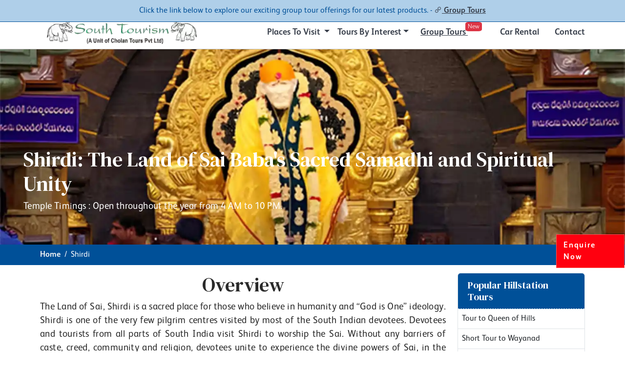

--- FILE ---
content_type: text/html; charset=utf-8
request_url: https://www.southtourism.in/shirdi.php
body_size: 17626
content:
        <!DOCTYPE html>
        <html lang="en">
        <meta http-equiv="Content-Type" content="text/html; charset=utf-8">
        <head>
        <meta name="robots" content="index, follow">
        <meta name="viewport" content="width=device-width, initial-scale=1">
        <link rel="sitemap" href="https://www.southtourism.in/sitemap.xml" type="application/xml" />
        <meta name="author" content="South Tourism">
        <!-- Favicon -->
        <link rel="apple-touch-icon" sizes="180x180" href="https://www.southtourism.in/fevicon/apple-touch-icon.png">
        <link rel="icon" type="image/png" sizes="32x32" href="https://www.southtourism.in/fevicon/favicon-32x32.png">
        <link rel="icon" type="image/png" sizes="192x192" href="https://www.southtourism.in/fevicon/android-chrome-192x192.png">
        <link rel="icon" type="image/png" sizes="16x16" href="https://www.southtourism.in//fevicon/favicon-16x16.png">
        <!-- Google Font -->
        <link rel="mask-icon" href="/fevicon/safari-pinned-tab.svg" color="#5bbad5">
        <meta name="theme-color" content="#005688"/>
        <meta name="geo.region" content="IN-TN" />
        <meta name="geo.placename" content="trichy" />
        <meta name="geo.position" content="10.787896;78.612407" />
        <meta name="ICBM" content="10.787896, 78.612407" />
        <meta name="msapplication-TileColor" content="#ffc40d">
        <meta name="msapplication-TileImage" content="/fevicon/mstile-144x144.png">
        <meta name="google-site-verification" content="tGTVZWQmPmZMy7_wptjoFY9V5B_mVLbmfSgJ-M8erqM" />
       <title>Shirdi: Sai Baba’s Sacred Samadhi & Spiritual Unity</title>
<meta name="title" content="Shirdi: Sai Baba’s Sacred Samadhi & Spiritual Unity ">
<meta name="description"
    content="Explore Shirdi, the sacred land of Sai Baba. Experience divine spirituality at the Sai Baba Temple, with tour packages from South India. Book your pilgrimage today!">
<meta name="keywords"
    content=" Shirdi Sai Baba Temple, Shirdi spiritual tours, Sai Baba pilgrimage, Shirdi temple darshan ">
<meta name="twitter:title" content="Shirdi: Sai Baba’s Sacred Samadhi & Spiritual Unity ">
<meta name="twitter:description"
    content="Explore Shirdi, the sacred land of Sai Baba. Experience divine spirituality at the Sai Baba Temple, with tour packages from South India. Book your pilgrimage today!">
<meta name="twitter:image" content="https://www.southtourism.in/assets/resource/images/shirdi/baba-india-temple.jpg">
<meta name="twitter:image:alt" content="baba-india-temple">
<meta property="og:type" content="website">
<meta property="og:title" content="Shirdi: Sai Baba’s Sacred Samadhi & Spiritual Unity ">
<meta property="og:description"
    content="Explore Shirdi, the sacred land of Sai Baba. Experience divine spirituality at the Sai Baba Temple, with tour packages from South India. Book your pilgrimage today!">
<meta property="og:url" content="https://www.southtourism.in/shirdi.php">
<meta property="og:image" content="https://www.southtourism.in/assets/resource/images/shirdi/baba-india-temple.jpg">
<meta property="fb:app_id" content="114879275959332">
<link rel="canonical" href="https://www.southtourism.in/shirdi.php" />
       <link media="screen" rel="stylesheet" href="https://www.southtourism.in/assets/css/main.css">
       <link media="screen" rel="stylesheet" href="https://www.southtourism.in/assets/css/nav.css">
       <link media="screen" rel="stylesheet" href="https://www.southtourism.in/assets/css/slick.css">
       <link media="screen" rel="stylesheet" href="https://www.southtourism.in/assets/css/line-awesome.min.css">
       <link media="screen" rel="stylesheet" href="https://www.southtourism.in/assets/css/templetour.css">
       <link media="screen" rel="stylesheet" href="https://www.southtourism.in/assets/css/itinerary.css">
       <link href="https://cdn.jsdelivr.net/npm/bootstrap@5.3.3/dist/css/bootstrap.min.css" rel="stylesheet" integrity="sha384-QWTKZyjpPEjISv5WaRU9OFeRpok6YctnYmDr5pNlyT2bRjXh0JMhjY6hW+ALEwIH" crossorigin="anonymous">
       <link rel="stylesheet" href="https://cdnjs.cloudflare.com/ajax/libs/bootstrap-datepicker/1.10.0/css/bootstrap-datepicker.min.css" integrity="sha512-34s5cpvaNG3BknEWSuOncX28vz97bRI59UnVtEEpFX536A7BtZSJHsDyFoCl8S7Dt2TPzcrCEoHBGeM4SUBDBw==" crossorigin="anonymous" referrerpolicy="no-referrer" />
        <style>.goog-te-banner-frame.skiptranslate {display: none !important;} body {top: 0px !important; }.goog-tooltip {display: none !important;}.goog-tooltip:hover {display: none !important;}.goog-text-highlight {background-color: transparent !important;border: none !important; box-shadow: none !important;}</style>
       <!-- Google Tag Manager -->
                <script>(function(w,d,s,l,i){w[l]=w[l]||[];w[l].push({'gtm.start':
                new Date().getTime(),event:'gtm.js'});var f=d.getElementsByTagName(s)[0],
                j=d.createElement(s),dl=l!='dataLayer'?'&l='+l:'';j.async=true;j.src=
                'https://www.googletagmanager.com/gtm.js?id='+i+dl;f.parentNode.insertBefore(j,f);
                })(window,document,'script','dataLayer','GTM-WR3SNX2J');</script>
                <!-- End Google Tag Manager -->
                <!-- Meta Pixel Code -->
                <script>
                !function(f,b,e,v,n,t,s)
                {if(f.fbq)return;n=f.fbq=function(){n.callMethod?
                n.callMethod.apply(n,arguments):n.queue.push(arguments)};
                if(!f._fbq)f._fbq=n;n.push=n;n.loaded=!0;n.version='2.0';
                n.queue=[];t=b.createElement(e);t.async=!0;
                t.src=v;s=b.getElementsByTagName(e)[0];
                s.parentNode.insertBefore(t,s)}(window, document,'script',
                'https://connect.facebook.net/en_US/fbevents.js');
                fbq('init', '6067738536656589');
                fbq('track', 'PageView');
                </script>
                <noscript><img height="1" width="1" style="display:none"
                src="https://www.facebook.com/tr?id=6067738536656589&ev=PageView&noscript=1"
                /></noscript>
                <!-- End Meta Pixel Code -->
       
        </head>
<body>
        <header class="header">
            <div class="container header-hide-content">
        <div class="d-flex align-items-center">
          <div class="ms-auto">
            <!-- Links -->
            <div class="nav nav-sm nav-y-0  d-sm-flex ml-sm-auto">
              <a class="nav-link p-1 text--base" href="https://www.southtourism.in/contact-us.php">Contacts</a>
              <a class="nav-link p-1 text--base" href="https://www.southtourism.in/about-us.php">About</a>
            </div>
            <!-- End Links -->
          </div>

          <!-- Language -->
          <!--div class="hs-unfold">
            <a class="js-hs-unfold-invoker dropdown-nav-link dropdown-toggle d-flex align-items-center" href="javascript:;" data-hs-unfold-options="{
                  &quot;target&quot;: &quot;#languageDropdown&quot;,
                  &quot;type&quot;: &quot;css-animation&quot;,
                  &quot;event&quot;: &quot;hover&quot;,
                  &quot;hideOnScroll&quot;: &quot;true&quot;
                 }" data-hs-unfold-target="#languageDropdown" data-hs-unfold-invoker=""><span class="text-body">Language</span>
            </a>

            <div id="languageDropdown" class="hs-unfold-content dropdown-menu hs-unfold-content-initialized hs-unfold-css-animation animated hs-unfold-hidden" data-hs-target-height="295.156" data-hs-unfold-content="" data-hs-unfold-content-animation-in="slideInUp" data-hs-unfold-content-animation-out="fadeOut" style="animation-duration: 300ms;">
              <a class="dropdown-item active eng" href="#" onclick="doGTranslate('en|en');return false;">English</a>
                    <a class="dropdown-item french" href="#" onclick="doGTranslate('en|fr');return false;">France</a>
                    <a class="dropdown-item germany" href="#" onclick="doGTranslate('en|de');return false;">Germany</a>
                    <a class="dropdown-item italy" href="#" onclick="doGTranslate('en|it');return false;">itally</a>
                    <a class="dropdown-item spain" href="#" onclick="doGTranslate('en|es');return false;">Spanish</a>
                    <a class="dropdown-item dutch " href="#" onclick="doGTranslate('en|nl');return false;">Dutch</a>
                    <a class="dropdown-item port" href="#" onclick="doGTranslate('en|pt');return false;">Portuguese</a>
            </div>
          </div-->

          
          <!-- End Language -->
        </div>
      </div>
    <div class="header__bottom">
        <div class="container">
            <nav class="navbar navbar-expand-xl p-0 align-items-center">
                <!-- Logo START -->
            <a class="site-logo site-title" href="https://www.southtourism.in/index.php">
            <img class="" style="width: 100%;height: auto;" src="https://www.southtourism.in/assets/images/logo/logo-st.webp" alt="South Tourism Logo">      
            </a>
            <!-- Logo END -->

                <!-- <a class="site-logo site-title" href="#"><img src="assets/images/logo_icon/logo.png" alt="logo"></a> -->
                <!-- Responsive navbar toggler -->
            <button class="navbar-toggler ms-auto fs--12px" type="button" data-bs-toggle="collapse" data-bs-target="#navbarCollapse" aria-controls="navbarCollapse" aria-expanded="false" aria-label="Toggle navigation">
            <span class="text-body h6 d-none d-sm-inline-block">Menu</span>
            <span class="navbar-toggler-icon"></span>
            </button>

                <div class="collapse navbar-collapse" id="navbarCollapse">
                    <ul class="navbar-nav main-menu ms-auto">
                        <li class="nav-item dropdown dropdown-hover position-static">
          <a data-mdb-dropdown-init class="nav-link dropdown-toggle" href="#" id="navbarDropdown" role="button"
            data-mdb-toggle="dropdown" aria-expanded="false">
           Places to Visit
          </a>
          <!-- Dropdown menu -->
          <div class="dropdown-menu mega-menu" aria-labelledby="navbarDropdown">
                                    <div class="container">
                                        <div class="row my-4">
                                            <div class="col-md-6 col-lg-2 mb-3 mb-lg-0">
                                                <span class="d-block h5 fw-bold"><a
                                                        href="https://www.southtourism.in/kerala/index.php">Kerala</a></span>
                                                <div class="list-group list-group-flush">
                                                    <a href="https://www.southtourism.in/kerala/temples/index.php"
                                                        class="list-group-item list-group-item-action">Temples</a>
                                                    <a href="https://www.southtourism.in/kerala/monuments/index.php"
                                                        class="list-group-item list-group-item-action">Monuments</a>
                                                    <a href="https://www.southtourism.in/kerala/tourist-places/index.php"
                                                        class="list-group-item list-group-item-action">Top
                                                        Cities</a>
                                                    <a href="https://www.southtourism.in/kerala/beaches/index.php"
                                                        class="list-group-item list-group-item-action">Beaches</a>
                                                    <a href="https://www.southtourism.in/kerala/festivals/index.php"
                                                        class="list-group-item list-group-item-action">Festivals</a>
                                                    <a href="https://www.southtourism.in/kerala/artforms/index.php"
                                                        class="list-group-item list-group-item-action">Art &
                                                        Culture</a>
                                                    <a href="https://www.southtourism.in/kerala/hill-stations/index.php"
                                                        class="list-group-item list-group-item-action">Hill
                                                        Stations</a>
                                                    <a href="https://www.southtourism.in/kerala/adventure-tour/index.php"
                                                        class="list-group-item list-group-item-action">Adventure
                                                        Tour</a>
                                                    <a href="https://www.southtourism.in/kerala/tourist-attractions/index.php"
                                                        class="list-group-item list-group-item-action">Attractions</a>
                                                    <a href="https://www.southtourism.in/kerala/wildlife/index.php"
                                                        class="list-group-item list-group-item-action">Wildlife</a>
                                                </div>
                                            </div>
                                            <div class="col-md-6 col-lg-2 mb-3 mb-lg-0">
                                                <span class="d-block h5 fw-bold"><a
                                                        href="https://www.southtourism.in/tamilnadu/index.php">
                                                        Tamil Nadu</a></span>
                                                <div class="list-group list-group-flush">
                                                    <a href="https://www.southtourism.in/tamilnadu/temples/index.php"
                                                        class="list-group-item list-group-item-action">Temples</a>
                                                    <a href="https://www.southtourism.in/tamilnadu/monuments/index.php"
                                                        class="list-group-item list-group-item-action">Monuments</a>
                                                    <a href="https://www.southtourism.in/tamilnadu/tourist-places/index.php"
                                                        class="list-group-item list-group-item-action">Top
                                                        Cities</a>
                                                    <a href="https://www.southtourism.in/tamilnadu/tourist-attractions/index.php"
                                                        class="list-group-item list-group-item-action">Tourist
                                                        Attractions</a>
                                                    <a href="https://www.southtourism.in/tamilnadu/festivals/index.php"
                                                        class="list-group-item list-group-item-action">Festivals</a>
                                                    <a href="https://www.southtourism.in/tamilnadu/artforms.php"
                                                        class="list-group-item list-group-item-action">Artforms</a>
                                                </div>
                                            </div>
                                            <div class="col-md-6 col-lg-2 mb-3 mb-md-0">
                                                <span class="d-block h5 fw-bold">
                                                    <a
                                                        href="https://www.southtourism.in/karnataka/index.php">Karnataka</a></span>
                                                <div class="list-group list-group-flush">
                                                    <a href="https://www.southtourism.in/karnataka/temples/index.php"
                                                        class="list-group-item list-group-item-action">Temples</a>
                                                    <a href="https://www.southtourism.in/karnataka/monuments/index.php"
                                                        class="list-group-item list-group-item-action">Monuments</a>
                                                    <a href="https://www.southtourism.in/karnataka/tourist-places/index.php"
                                                        class="list-group-item list-group-item-action">Popular
                                                        Cities</a>
                                                    <a href="https://www.southtourism.in/karnataka/beaches/index.php"
                                                        class="list-group-item list-group-item-action">Beaches</a>
                                                    <a href="https://www.southtourism.in/karnataka/hill-stations/index.php"
                                                        class="list-group-item list-group-item-action">Hill
                                                        Stations</a>
                                                    <a href="https://www.southtourism.in/karnataka/tourist-attractions/index.php"
                                                        class="list-group-item list-group-item-action">Attractions</a>
                                                    <a href="https://www.southtourism.in/karnataka/festivals/index.php"
                                                        class="list-group-item list-group-item-action">Festivals</a>
                                                    <a href="https://www.southtourism.in/karnataka/artforms.php"
                                                        class="list-group-item list-group-item-action">Art &
                                                        Culture</a>
                                                    <a href="https://www.southtourism.in/karnataka/wildlife/index.php"
                                                        class="list-group-item list-group-item-action">Wildlifes</a>
                                                    <a href="https://www.southtourism.in/karnataka/adventure-tour/index.php"
                                                        class="list-group-item list-group-item-action">Adventure</a>
                                                </div>
                                            </div>
                                            <div class="col-md-6 col-lg-2">
                                                <span class="d-block h5 fw-bold">
                                                    <a
                                                        href="https://www.southtourism.in/pondicherry/index.php">Pondicherry</a></span>
                                                <div class="list-group list-group-flush">
                                                    <a href="https://www.southtourism.in/pondicherry/temples/index.php"
                                                        class="list-group-item list-group-item-action">Temples</a>
                                                    <a href="https://www.southtourism.in/pondicherry/monuments/index.php"
                                                        class="list-group-item list-group-item-action">Monuments</a>
                                                    <a href="https://www.southtourism.in/pondicherry/tourist-places/index.php"
                                                        class="list-group-item list-group-item-action">Top
                                                        Cities</a>
                                                    <a href="https://www.southtourism.in/pondicherry/tourist-attractions/index.php"
                                                        class="list-group-item list-group-item-action">Tourist
                                                        Attractions</a>
                                                    <a href="https://www.southtourism.in/pondicherry/festivals/index.php"
                                                        class="list-group-item list-group-item-action">Festivals</a>
                                                    <a href="https://www.southtourism.in/pondicherry/artforms/index.php"
                                                        class="list-group-item list-group-item-action">Artforms</a>
                                                </div>
                                            </div>
                                            <div class="col-md-6 col-lg-2">
                                                <span class="d-block h5 fw-bold">
                                                    <a href="https://www.southtourism.in/andrapradesh/index.php">Andhra
                                                        Pradesh</a></span>
                                                <div class="list-group list-group-flush">
                                                    <a href="https://www.southtourism.in/andrapradesh/temples/index.php"
                                                        class="list-group-item list-group-item-action">Temples</a>
                                                    <a href="https://www.southtourism.in/andrapradesh/tourist-attractions/index.php"
                                                        class="list-group-item list-group-item-action">Attractions</a>
                                                    <a href="https://www.southtourism.in/andrapradesh/wildlife/index.php"
                                                        class="list-group-item list-group-item-action">Wildlifes
                                                    </a>
                                                    <a href="https://www.southtourism.in/andrapradesh/adventure-tour/index.php"
                                                        class="list-group-item list-group-item-action">Adventure
                                                        Tours</a>
                                                    <a href="https://www.southtourism.in/andrapradesh/hill-stations/index.php"
                                                        class="list-group-item list-group-item-action">Hill
                                                        Stations</a>
                                                    <a href="https://www.southtourism.in/andrapradesh/monuments/index.php"
                                                        class="list-group-item list-group-item-action">Monuments</a>
                                                    <a href="https://www.southtourism.in/andrapradesh/tourist-places/index.php"
                                                        class="list-group-item list-group-item-action">Top
                                                        Places</a>
                                                    <a href="https://www.southtourism.in/andrapradesh/artforms/index.php"
                                                        class="list-group-item list-group-item-action">Artforms</a>
                                                    <a href="https://www.southtourism.in/andrapradesh/beaches/index.php"
                                                        class="list-group-item list-group-item-action">Beaches</a>
                                                    <a href="https://www.southtourism.in/andrapradesh/festivals/index.php"
                                                        class="list-group-item list-group-item-action">Festivals</a>
                                                </div>
                                            </div>
                                            <div class="col-md-6 col-lg-2">
                                                <span class="d-block h5 fw-bold">
                                                    <a href="https://www.southtourism.in/telangana/index.php">Telangana</a></span>
                                                <div class="list-group list-group-flush">
                                                    <a href="https://www.southtourism.in/telangana/temples/index.php"
                                                        class="list-group-item list-group-item-action">Temples</a>
                                                    <a href="https://www.southtourism.in/telangana/city-guide/index.php"
                                                        class="list-group-item list-group-item-action">Cities</a>
                                                    <a href="https://www.southtourism.in/telangana/monuments/index.php"
                                                        class="list-group-item list-group-item-action">Monuments
                                                    </a>
                                                    <a href="https://www.southtourism.in/telangana/wildlife/index.php"
                                                        class="list-group-item list-group-item-action">Wildlifes</a>
                                                    <a href="https://www.southtourism.in/telangana/tourist-attractions/index.php"
                                                        class="list-group-item list-group-item-action">Attractions</a>
                                                    <a href="https://www.southtourism.in/telangana/festivals/index.php"
                                                        class="list-group-item list-group-item-action">Festivals</a>
                                                    <a href="https://www.southtourism.in/telangana/artforms/index.php"
                                                        class="list-group-item list-group-item-action">Artforms</a>
                                                    <a href="https://www.southtourism.in/telangana/adventure-tour/index.php"
                                                        class="list-group-item list-group-item-action">Adventure
                                                        Tour</a>
                                                    <a href="https://www.southtourism.in/telangana/tourist-places/index.php"
                                                        class="list-group-item list-group-item-action">Tourist
                                                        Places</a>
                                                </div>
                                            </div>
                                        </div>
                                    </div>
                                </div>
        </li>
                        <li class="nav-item dropdown dropdown-hover dropdown-fullwidth position-static">
                        <a class="nav-link dropdown-toggle" href="#" role="button" data-bs-toggle="dropdown" aria-expanded="false"> Tours By Interest</a>
                        <div class="dropdown-menu mega-menu" aria-labelledby="megaMenuDropdown">
                                    <div class="container">
                                        <div class="row g-3 p-3">
                                            <div class="col-lg-2 destination-column pt-2">
                                                <span class="d-block h5">By Destination </span>
                                                <ul class="list-group list-group-flush">
                                                    <li class="list-group-item"><a
                                                            href="https://www.southtourism.in/holiday-packages/tamilnadu-tours.php"
                                                            class="h1 fs--16px">Tamil Nadu Tours</a></li>
                                                    <li class="list-group-item"><a
                                                            href="https://www.southtourism.in/holiday-packages/kerala-holidays.php"
                                                            class="h1 fs--16px">Kerala Tours</a></li>
                                                    <li class="list-group-item"><a
                                                            href="https://www.southtourism.in/holiday-packages/karnataka-tours.php"
                                                            class="h1 fs--16px">Karnataka Tours</a></li>
                                                    <li class="list-group-item"><a
                                                            href="https://www.southtourism.in/holiday-packages/maharashtra-tours.php"
                                                            class="h1 fs--16px">Maharastra Tours</a></li>
                                                    <li class="list-group-item"><a
                                                            href="https://www.southtourism.in/holiday-packages/andaman-tour-packages.php"
                                                            class="h1 fs--16px">Andaman Tours</a></li>
                                                    <li class="list-group-item"><a
                                                            href="https://www.southtourism.in/holiday-packages/gujarat/index.php"
                                                            class="h1 fs--16px">Gujarat Tours</a></li>
                                                    <li class="list-group-item"><a
                                                            href="https://www.southtourism.in/holiday-packages/kashmir/index.php"
                                                            class="h1 fs--16px">Kashmir Tours</a></li>
                                                    <li class="list-group-item"><a
                                                            href="https://www.southtourism.in/holiday-packages/delhi/index.php"
                                                            class="h1 fs--16px">Delhi Tours</a></li>
                                                    <li class="list-group-item"><a
                                                            href="https://www.southtourism.in/holiday-packages/ladakh/index.php"
                                                            class="h1 fs--16px">ladakh Tours</a></li>
                                                    <li class="list-group-item"><a
                                                            href="https://www.southtourism.in/holiday-packages/rajasthan/index.php"
                                                            class="h1 fs--16px">Rajasthan Tours</a></li>
                                                </ul>
                                            </div>
                                            <div class="col-lg-2 pt-2">
                                                <span><a
                                                        href="https://www.southtourism.in/holiday-packages/temple-tour/index.php"><i
                                                            class="las la-gopuram"></i> Temple Tours</a></span>
                                                <div class="list-group list-group-flush">
                                                    <a class="list-group-item list-group-item-action"
                                                        href="https://www.southtourism.in/holiday-packages/divya-desam-tours/index.php">Divya
                                                        Desam Tours</a>
                                                    <a class="list-group-item list-group-item-action"
                                                        href="https://www.southtourism.in/jyotirlinga.php">Jyotirlinga
                                                        Yatra</a>
                                                    <a class="list-group-item list-group-item-action"
                                                        href="https://www.southtourism.in/holiday-packages/temple-tour-of-south-kashi-rameshwaram.php">Temple
                                                        Tour Of South Kashi</a>
                                                    <!-- <a class="list-group-item list-group-item-action" href="https://www.southtourism.in/holiday-packages/templeandbeach-tour-rameshwaram-kanyakumari-kovalam.php">Temple and Beach Tour in south india</a>
                                                       <a class="list-group-item list-group-item-action" href="https://www.southtourism.in/holiday-packages/tirupathi-with-mahabalipuram.php">Tirupathi with Mahabalipuram</a> -->
                                                    <a class="list-group-item list-group-item-action"
                                                        href="https://www.southtourism.in/holiday-packages/temple-tour-tirupati-balaji-darshan.php">Tirumala
                                                        tirupati trip</a>
                                                    <a class="list-group-item list-group-item-action"
                                                        href="https://www.southtourism.in/holiday-packages/temple-tour/arupadai-veedu-murugan-temples.php">Arupadai
                                                        Veedu Tour</a>
                                                    <a class="list-group-item list-group-item-action"
                                                        href="https://www.southtourism.in/holiday-packages/navagraha-temple-tour.php">Navagraha
                                                        Temple Tour</a>
                                                    <a class="list-group-item list-group-item-action"
                                                        href="https://www.southtourism.in/holiday-packages/tamilnadu-pilgrimage-tour.php">Tamilnadu
                                                        Pilgrimage Tour</a>
                                                </div>
                                            </div>
                                            <div class="col-lg-2 pt-2">
                                                <span>
                                                    <a
                                                        href="https://www.southtourism.in/holiday-packages/honeymoon-tour/index.php"><i
                                                            class="las la-heart"></i> Honeymoon Tours</a></span>
                                                <div class="list-group list-group-flush">
                                                    <a class="list-group-item list-group-item-action"
                                                        href="https://www.southtourism.in/holiday-packages/honeymoon-to-alleppey-backwater.php">Honeymoon
                                                        To Alleppey Backwater</a>
                                                    <a class="list-group-item list-group-item-action"
                                                        href="https://www.southtourism.in/holiday-packages/honeymoon-to-munnar.php">Honeymoon
                                                        To Munnar</a>
                                                    <a class="list-group-item list-group-item-action"
                                                        href="https://www.southtourism.in/holiday-packages/honeymoon-tour-of-munnar.php">Honeymoon
                                                        Reminiscences of Munnar</a>
                                                    <a class="list-group-item list-group-item-action"
                                                        href="https://www.southtourism.in/holiday-packages/enhancing-kerala-on-honeymoon.php">Enhancing
                                                        Kerala On Honeymoon</a>
                                                    <a class="list-group-item list-group-item-action"
                                                        href="https://www.southtourism.in/holiday-packages/romantic-hills-honeymoon-tour.php">Honeymoon
                                                        Tour to Hill and Backwater</a>
                                                    <a class="list-group-item list-group-item-action"
                                                        href="https://www.southtourism.in/holiday-packages/cochin-munnar-thekkady-alleppey-cochin-5-days-honeymoon-tour-26.php">Honeymoon
                                                        To Paradise</a>
                                                    <!-- <a class="list-group-item list-group-item-action" href="https://www.southtourism.in/holiday-packages/honeymoon-tour/kerala-honeymoon-trip.php">Honeymoon Memories Of Kerala</a>
                                                         <a class="list-group-item list-group-item-action" href="https://www.southtourism.in/holiday-packages/relax-in-backwater-on-honeymoon.php">Relax in Backwater On Honeymoon</a>
                                                         <a class="list-group-item list-group-item-action" href="https://www.southtourism.in/holiday-packages/cochin-munnar-thekkady-alleppey-houseboat-5-days-honeymoon-tour-24.php">Celebratory Trip to Kerala on Honeymoon</a> -->
                                                </div>
                                            </div>
                                            <div class="col-lg-2 pt-2">
                                                <span><a
                                                        href="https://www.southtourism.in/holiday-packages/hill-station-tour/index.php"><i
                                                            class="las la-mountain"></i> Hillstation Tours</a></span>
                                                <div class="list-group list-group-flush">
                                                    <a class="list-group-item list-group-item-action"
                                                        href="https://www.southtourism.in/holiday-packages/the-queen-hill-ooty.php">Tour
                                                        To Queen Of Hills</a>
                                                    <a class="list-group-item list-group-item-action"
                                                        href="https://www.southtourism.in/holiday-packages/hill-backwaters.php">Hill
                                                        and Backwater</a>
                                                    <a class="list-group-item list-group-item-action"
                                                        href="https://www.southtourism.in/holiday-packages/tour-to-cochin-and-munnar.php">Tour
                                                        To Cochin And Munnar</a>
                                                    <a class="list-group-item list-group-item-action"
                                                        href="https://www.southtourism.in/holiday-packages/honeymoon-tour-secenic-hills.php">Hill
                                                        Tour To Kerala</a>
                                                    <a class="list-group-item list-group-item-action"
                                                        href="https://www.southtourism.in/holiday-packages/beauty-of-coorg.php">Beauty
                                                        Of Coorg</a>
                                                    <a class="list-group-item list-group-item-action"
                                                        href="https://www.southtourism.in/holiday-packages/wayanad-tour.php">Wayanad
                                                        Tour</a>
                                                    <a class="list-group-item list-group-item-action"
                                                        href="https://www.southtourism.in/holiday-packages/mysore-and-coorg-tour.php">Mysore
                                                        And Coorg Tour</a>

                                                </div>


                                            </div>
                                            <div class="col-lg-2 pt-2">
                                                <span>
                                                    <a
                                                        href="https://www.southtourism.in/holiday-packages/wildlife-tour/index.php"><i
                                                            class="las la-swimmer"></i> Wildlife Tours</a></span>
                                                <div class="list-group list-group-flush">
                                                    <a class="list-group-item list-group-item-action"
                                                        href="https://www.southtourism.in/holiday-packages/wildlife-tour/breathtaking-kerala.php">Breathtaking
                                                        Kerala</a>
                                                    <a class="list-group-item list-group-item-action"
                                                        href="https://www.southtourism.in/holiday-packages/wildlife-tour/hills-spicy.php">Spicy
                                                        Hills</a>
                                                    <a class="list-group-item list-group-item-action"
                                                        href="https://www.southtourism.in/holiday-packages/wildlife-tour/enchanting-south-tour.php">Enchanting
                                                        South Tour</a>
                                                    <a class="list-group-item list-group-item-action"
                                                        href="https://www.southtourism.in/holiday-packages/wildlife-tour/hike-relax.php">Hike
                                                        Relax</a>
                                                </div>
                                            </div>
                                            <div class="col-lg-2 pt-2">
                                                <span>
                                                    <a class="fw-bold"><i class="las la-umbrella-beach"></i> Travel By
                                                        Themes</a></span>
                                                <div class="list-group list-group-flush">
                                                    <a class="fw-bold"
                                                        href="https://www.southtourism.in/holiday-packages/family-tour/index.php">
                                                        Family Tours</a>
                                                    <a class="fw-bold"
                                                        href="https://www.southtourism.in/holiday-packages/cultural-tour.php">
                                                        Cultural Tours</a>
                                                    <a class="fw-bold"
                                                        href="https://www.southtourism.in/holiday-packages/house-boat-holidays.php">House
                                                        Boat Holidays</a>
                                                    <a class="fw-bold"
                                                        href="https://www.southtourism.in/holiday-packages/friends-group-tours.php">Friends
                                                        Group Tour</a>
                                                    <a class="fw-bold"
                                                        href="https://www.southtourism.in/holiday-packages/weekend-getaways/index.php">Weekend
                                                        Getaways</a>

                                                </div>
                                            </div>
                                        </div>
                                        <div class="row px-3 py-0">
                                            <div class="col-12 col-lg-9">
                                                <ul class="list-inline mt-3">
                                                    <li class="list-inline-item">Travel tags:</li>
                                                    <li class="list-inline-item"><a
                                                            href="https://www.southtourism.in/holiday-packages/deals/honeymoon-tours.php"
                                                            class="btn btn-sm btn-primary-soft">Honeymoon</a></li>
                                                    <li class="list-inline-item"><a
                                                            href="https://www.southtourism.in/holiday-packages/deals/houseboat-tours.php"
                                                            class="btn btn-sm btn-info-soft">Houseboat</a></li>
                                                    <li class="list-inline-item"><a
                                                            href="https://www.southtourism.in/holiday-packages/deals/hillstation-tours.php"
                                                            class="btn btn-sm btn-warning-soft">Hillstation</a></li>
                                                    <li class="list-inline-item"><a
                                                            href="https://www.southtourism.in/holiday-packages/wildlife-tour/index.php"
                                                            class="btn btn-sm btn-success-soft">Wildlife</a></li>
                                                    <li class="list-inline-item"><a
                                                            href="https://www.southtourism.in/holiday-packages/deals/temple-tours.php"
                                                            class="btn btn-sm btn-danger-soft">Temples</a></li>
                                                    <li class="list-inline-item"><a
                                                            href="https://www.southtourism.in/holiday-packages/family-tour.php"
                                                            class="btn btn-sm btn-info-soft">Family</a></li>
                                                    <li class="list-inline-item"><a
                                                            href="https://www.southtourism.in/holiday-packages/cultural-tour.php"
                                                            class="btn btn-sm btn-primary-soft">Cultural</a></li>
                                                    <li class="list-inline-item"><a
                                                            href="https://www.southtourism.in/holiday-packages/friends-group-tours.php"
                                                            class="btn btn-sm btn-success-soft">Friends</a></li>
                                                </ul>
                                            </div>
                                            <div class="col-12 col-lg-3">
                                                <div class="float-end d-none d-lg-block">
                                                    <a class="tour-detail-btn gap-2 d-flex btn-sm rounded-2" href="https://www.southtourism.in/holiday-packages/index.php">
                                                    <div>View All</div>
                                                    <div class="bi bi-arrow-right"></div>
                                                    </a>
                                                </div>
                                                <div class="d-lg-none d-md-block">
                                                    <a class="tour-detail-btn btn-sm w-100 justify-content-center gap-2 d-flex rounded-2" href="https://www.southtourism.in/holiday-packages/index.php">
                                                    <div>View All</div>
                                                    <div class="bi bi-arrow-right"></div>
                                                    </a>
                                                </div>
                                            </div>
                                        </div>
                                    </div>
                                </div>
                    </li>
                    <li><a class="text-decoration-underline " data-label="new" href="https://www.southtourism.in/group-tour">Group Tours <span class="bg-danger ms-2 mx-lg-0 smaller ribbon">new</span></a></li>
                        <li><a href="https://www.southtourism.in/transport/index.php">Car Rental</a></li>
                        
                        <li><a href="https://www.southtourism.in/contact-us.php">Contact</a></li>
                    </ul>
                    
                </div>
            </nav>
        </div>
    </div>
</header>

    <div class="main-wrapper">
<div class="menubottomkv"></div>
<div class="enquiry-button">
    <!-- <button class="">Enquire Us</button> -->
    <a data-toggle="modal" class="d-none d-lg-block getquote" id="OpenForm">Enquire Now</a> 
</div>
<div id="modal_enquiry_form" class="modal fade" role="dialog">
    <div class="modal-dialog modal-lg">
                <div class="modal-content">
            <div class="modal-header">
                <h5 class="modal-title h4">Enquire Us to Plan your Trip</h5>
                <button type="button" class="btn-close" data-bs-dismiss="modal" aria-label="Close"></button>
            </div>
            <div class="row align-items-center">
            <div class="col-4 d-lg-block d-none">
                <img class="img-fluid h-100" alt="southtourism-Enquire-Form" src="https://www.southtourism.in/assets/images/homepage/modal.webp">
            </div>
            <div class="col-12 col-md-8">
            <div class="modal-body p-3">
                <form action="https://www.southtourism.in/enquiry.php" name="form_modal_enquiry" id="form_modal_enquiry" method="post" data-valid="false">
                            <div class="card-body p-2 bg-body-tertiary" id="toggle_text">
<input type="hidden" name="referral" id="referral" value="https://www.southtourism.in/shirdi.php ">
<div class="form-control-plaintext p-0">
    <input type="text" name="firstname" id="firstname" placeholder="Full Name *" class="form-control form-control-sm shadow-none rounded-0" onkeypress="return ValidateAlpha(event);"  required />
    <input name="honey" id="honey" placeholder="Full Name *" class="form-control form-control-sm d-none"  />
</div>
<div class="form-control-plaintext p-0">
    <input type="email" name="emailid" id="emailid" tabindex="-1" placeholder="Email Address *" class="form-control form-control-sm shadow-none rounded-0" required />
</div>

<div class="form-control-plaintext p-0">
    <!--<input type="text" name="country" id="country" placeholder="Your City and Country *" class="form-control form-control-sm shadow-none rounded-0" onkeypress="return ValidateAlpha(event);" required autocomplete="off" />-->
      <select name="country" id="countryCode" class="form-control form-select form-select-sm dropdown-toggle" aria-label=".form-select-sm example" required>
		<option value=""> Select Country</option>
		<option data-countryCode="IN" value="+91-India">India (+91)</option>
	<option data-countryCode="GB" value="+44-UK" >UK (+44)</option>
	<option data-countryCode="US" value="+1-USA">USA (+1)</option>
	<optgroup label="Other countries">
		<option data-countryCode="DZ" value="+213-Algeria">Algeria (+213)</option>
		<option data-countryCode="AD" value="+376-Andorra">Andorra (+376)</option>
		<option data-countryCode="AO" value="+244-Angola">Angola (+244)</option>
		<option data-countryCode="AI" value="+1264-Anguilla">Anguilla (+1264)</option>
		<option data-countryCode="AG" value="+1268-Antigua">Antigua(+1268)</option>
		<option data-countryCode="AR" value="+54-Argentina">Argentina (+54)</option>
		<option data-countryCode="AM" value="+374-Armenia">Armenia (+374)</option>
		<option data-countryCode="AW" value="+297-Aruba">Aruba (+297)</option>
		<option data-countryCode="AU" value="+61-Australia">Australia (+61)</option>
		<option data-countryCode="AT" value="+43-Austria">Austria (+43)</option>
		<option data-countryCode="AZ" value="+994-Azerbaijan">Azerbaijan (+994)</option>
		<option data-countryCode="BS" value="+1242-Bahamas">Bahamas (+1242)</option>
		<option data-countryCode="BH" value="+973-Bahrain">Bahrain (+973)</option>
		<option data-countryCode="BD" value="+880-Bangladesh">Bangladesh (+880)</option>
		<option data-countryCode="BB" value="+1246-Barbados">Barbados (+1246)</option>
		<option data-countryCode="BY" value="+375-Belarus">Belarus (+375)</option>
		<option data-countryCode="BE" value="+32-Belgium">Belgium (+32)</option>
		<option data-countryCode="BZ" value="+501-Belize">Belize (+501)</option>
		<option data-countryCode="BJ" value="+229-Benin">Benin (+229)</option>
		<option data-countryCode="BM" value="+1441-Bermuda">Bermuda (+1441)</option>
		<option data-countryCode="BT" value="+975-Bhutan">Bhutan (+975)</option>
		<option data-countryCode="BO" value="+591-Bolivia">Bolivia (+591)</option>
		<option data-countryCode="BA" value="+387-Bosnia">Bosnia(+387)</option>
		<option data-countryCode="BW" value="+267-Botswana">Botswana (+267)</option>
		<option data-countryCode="BR" value="+55-Brazil">Brazil (+55)</option>
		<option data-countryCode="BN" value="+673-Brunei">Brunei (+673)</option>
		<option data-countryCode="BG" value="+359-Bulgaria">Bulgaria (+359)</option>
		<option data-countryCode="BF" value="+226-Burkina">Burkina Faso (+226)</option>
		<option data-countryCode="BI" value="+257-Burundi">Burundi (+257)</option>
		<option data-countryCode="KH" value="+855-Cambodia">Cambodia (+855)</option>
		<option data-countryCode="CM" value="+237-Cameroon">Cameroon (+237)</option>
		<option data-countryCode="CA" value="+1-Canada">Canada (+1)</option>
		<option data-countryCode="CV" value="+238-Cape Verde Islands">Cape Verde Islands (+238)</option>
		<option data-countryCode="KY" value="+1345-Cayman Islands">Cayman Islands (+1345)</option>
		<option data-countryCode="CF" value="+236-Central African Republic">Central African Republic (+236)</option>
		<option data-countryCode="CL" value="+56-Chile">Chile (+56)</option>
		<option data-countryCode="CN" value="+86-China">China (+86)</option>
		<option data-countryCode="CO" value="+57-Colombia">Colombia (+57)</option>
		<option data-countryCode="KM" value="+269-Comoros">Comoros (+269)</option>
		<option data-countryCode="CG" value="+242-Congo">Congo (+242)</option>
		<option data-countryCode="CK" value="+682-Cook Islands">Cook Islands (+682)</option>
		<option data-countryCode="CR" value="+506-Costa Rica">Costa Rica (+506)</option>
		<option data-countryCode="HR" value="+385-Croatia">Croatia (+385)</option>
		<option data-countryCode="CU" value="+53-Cuba">Cuba (+53)</option>
		<option data-countryCode="CY" value="+90392-Cyprus North">Cyprus North (+90392)</option>
		<option data-countryCode="CY" value="+357-Cyprus South">Cyprus South (+357)</option>
		<option data-countryCode="CZ" value="+42-Czech Republic">Czech Republic (+42)</option>
		<option data-countryCode="DK" value="+45-Denmark">Denmark (+45)</option>
		<option data-countryCode="DJ" value="+253-Djibouti">Djibouti (+253)</option>
		<option data-countryCode="DM" value="+1809-Dominica">Dominica (+1809)</option>
		<option data-countryCode="DO" value="+1809-Dominican Republic">Dominican Republic (+1809)</option>
		<option data-countryCode="EC" value="+593-Ecuador">Ecuador (+593)</option>
		<option data-countryCode="EG" value="+20-Egypt">Egypt (+20)</option>
		<option data-countryCode="SV" value="+503-El Salvador">El Salvador (+503)</option>
		<option data-countryCode="GQ" value="+240-Equatorial Guinea">Equatorial Guinea (+240)</option>
		<option data-countryCode="ER" value="+291-Eritrea">Eritrea (+291)</option>
		<option data-countryCode="EE" value="+372-Estonia">Estonia (+372)</option>
		<option data-countryCode="ET" value="+251-Ethiopia">Ethiopia (+251)</option>
		<option data-countryCode="FK" value="+500-Falkland Islands">Falkland Islands (+500)</option>
		<option data-countryCode="FO" value="+298-Faroe Islands">Faroe Islands (+298)</option>
		<option data-countryCode="FJ" value="+679-Fiji">Fiji (+679)</option>
		<option data-countryCode="FI" value="+358-Finland">Finland (+358)</option>
		<option data-countryCode="FR" value="+33-France">France (+33)</option>
		<option data-countryCode="GF" value="+594-French Guiana">French Guiana (+594)</option>
		<option data-countryCode="PF" value="+689-French Polynesia">French Polynesia (+689)</option>
		<option data-countryCode="GA" value="+241-Gabon">Gabon (+241)</option>
		<option data-countryCode="GM" value="+220-Gambia">Gambia (+220)</option>
		<option data-countryCode="GE" value="+7880-Georgia">Georgia (+7880)</option>
		<option data-countryCode="DE" value="+49-Germany">Germany (+49)</option>
		<option data-countryCode="GH" value="+233-Ghana">Ghana (+233)</option>
		<option data-countryCode="GI" value="+350-Gibraltar">Gibraltar (+350)</option>
		<option data-countryCode="GR" value="+30-Greece">Greece (+30)</option>
		<option data-countryCode="GL" value="+299-Greenland">Greenland (+299)</option>
		<option data-countryCode="GD" value="+1473-Grenada">Grenada (+1473)</option>
		<option data-countryCode="GP" value="+590-Guadeloupe">Guadeloupe (+590)</option>
		<option data-countryCode="GU" value="+671-Guam">Guam (+671)</option>
		<option data-countryCode="GT" value="+502-Guatemala">Guatemala (+502)</option>
		<option data-countryCode="GN" value="+224-Guinea">Guinea (+224)</option>
		<option data-countryCode="GW" value="+245-Bissau">Guinea - Bissau (+245)</option>
		<option data-countryCode="GY" value="+592-Guyana">Guyana (+592)</option>
		<option data-countryCode="HT" value="+509-Haiti">Haiti (+509)</option>
		<option data-countryCode="HN" value="+504-Honduras">Honduras (+504)</option>
		<option data-countryCode="HK" value="+852-Hong Kong">Hong Kong (+852)</option>
		<option data-countryCode="HU" value="+36-Hungary">Hungary (+36)</option>
		<option data-countryCode="IS" value="+354-Iceland">Iceland (+354)</option>		
		<option data-countryCode="ID" value="+62-Indonesia">Indonesia (+62)</option>
		<option data-countryCode="IR" value="+98-Iran">Iran (+98)</option>
		<option data-countryCode="IQ" value="+964-Iraq">Iraq (+964)</option>
		<option data-countryCode="IE" value="+353-Ireland">Ireland (+353)</option>
		<option data-countryCode="IL" value="+972-Israel">Israel (+972)</option>
		<option data-countryCode="IT" value="+39-Italy">Italy (+39)</option>
		<option data-countryCode="JM" value="+1876-Jamaica">Jamaica (+1876)</option>
		<option data-countryCode="JP" value="+81-Japan">Japan (+81)</option>
		<option data-countryCode="JO" value="+962-Jordan">Jordan (+962)</option>
		<option data-countryCode="KZ" value="+7-Kazakhstan">Kazakhstan (+7)</option>
		<option data-countryCode="KE" value="+254-Kenya">Kenya (+254)</option>
		<option data-countryCode="KI" value="+686-Kiribati">Kiribati (+686)</option>
		<option data-countryCode="KP" value="+850-Korea North">Korea North (+850)</option>
		<option data-countryCode="KR" value="+82-Korea South">Korea South (+82)</option>
		<option data-countryCode="KW" value="+965-Kuwait">Kuwait (+965)</option>
		<option data-countryCode="KG" value="+996-Kyrgyzstan">Kyrgyzstan (+996)</option>
		<option data-countryCode="LA" value="+856-Laos">Laos (+856)</option>
		<option data-countryCode="LV" value="+371-Latvia">Latvia (+371)</option>
		<option data-countryCode="LB" value="+961-Lebanon">Lebanon (+961)</option>
		<option data-countryCode="LS" value="+266-Lesotho">Lesotho (+266)</option>
		<option data-countryCode="LR" value="+231-Liberia">Liberia (+231)</option>
		<option data-countryCode="LY" value="+218-Libya">Libya (+218)</option>
		<option data-countryCode="LI" value="+417-Liechtenstein">Liechtenstein (+417)</option>
		<option data-countryCode="LT" value="+370-Lithuania">Lithuania (+370)</option>
		<option data-countryCode="LU" value="+352-Luxembourg">Luxembourg (+352)</option>
		<option data-countryCode="MO" value="+853-Macao">Macao (+853)</option>
		<option data-countryCode="MK" value="+389-Macedonia">Macedonia (+389)</option>
		<option data-countryCode="MG" value="+261-Madagascar">Madagascar (+261)</option>
		<option data-countryCode="MW" value="+265-Malawi">Malawi (+265)</option>
		<option data-countryCode="MY" value="+60-Malaysia">Malaysia (+60)</option>
		<option data-countryCode="MV" value="+960-Maldives">Maldives (+960)</option>
		<option data-countryCode="ML" value="+223-Mali">Mali (+223)</option>
		<option data-countryCode="MT" value="+356-Malta">Malta (+356)</option>
		<option data-countryCode="MH" value="+692-Marshall Islands">Marshall Islands (+692)</option>
		<option data-countryCode="MQ" value="+596-Martinique">Martinique (+596)</option>
		<option data-countryCode="MR" value="+222-Mauritania">Mauritania (+222)</option>
		<option data-countryCode="YT" value="+269-Mayotte">Mayotte (+269)</option>
		<option data-countryCode="MX" value="+52-Mexico">Mexico (+52)</option>
		<option data-countryCode="FM" value="+691-Micronesia">Micronesia (+691)</option>
		<option data-countryCode="MD" value="+373-Moldova">Moldova (+373)</option>
		<option data-countryCode="MC" value="+377-Monaco">Monaco (+377)</option>
		<option data-countryCode="MN" value="+976-Mongolia">Mongolia (+976)</option>
		<option data-countryCode="MS" value="+1664-Montserrat">Montserrat (+1664)</option>
		<option data-countryCode="MA" value="+212-Morocco">Morocco (+212)</option>
		<option data-countryCode="MZ" value="+258-Mozambique">Mozambique (+258)</option>
		<option data-countryCode="MN" value="+95-Myanmar">Myanmar (+95)</option>
		<option data-countryCode="NA" value="+264-Namibia">Namibia (+264)</option>
		<option data-countryCode="NR" value="+674-Nauru">Nauru (+674)</option>
		<option data-countryCode="NP" value="+977-Nepal">Nepal (+977)</option>
		<option data-countryCode="NL" value="+31-Netherlands">Netherlands (+31)</option>
		<option data-countryCode="NC" value="+687-New Caledonia">New Caledonia (+687)</option>
		<option data-countryCode="NZ" value="+64-New Zealand">New Zealand (+64)</option>
		<option data-countryCode="NI" value="+505-Nicaragua">Nicaragua (+505)</option>
		<option data-countryCode="NE" value="+227-Niger">Niger (+227)</option>
		<option data-countryCode="NG" value="+234-Nigeria">Nigeria (+234)</option>
		<option data-countryCode="NU" value="+683-Niue">Niue (+683)</option>
		<option data-countryCode="NF" value="+672-Norfolk Islands">Norfolk Islands (+672)</option>
		<option data-countryCode="NP" value="+670-Northern Marianas">Northern Marianas (+670)</option>
		<option data-countryCode="NO" value="+47-Norway">Norway (+47)</option>
		<option data-countryCode="OM" value="+968-Oman">Oman (+968)</option>
		<option data-countryCode="PW" value="+680-Palau">Palau (+680)</option>
		<option data-countryCode="PA" value="+507-Panama">Panama (+507)</option>
		<option data-countryCode="PG" value="+675-Papua New Guinea">Papua New Guinea (+675)</option>
		<option data-countryCode="PY" value="+595-Paraguay">Paraguay (+595)</option>
		<option data-countryCode="PE" value="+51-Peru">Peru (+51)</option>
		<option data-countryCode="PH" value="+63-Philippines">Philippines (+63)</option>
		<option data-countryCode="PL" value="+48-Poland">Poland (+48)</option>
		<option data-countryCode="PT" value="+351-Portugal">Portugal (+351)</option>
		<option data-countryCode="PR" value="+1787-Puerto Rico">Puerto Rico (+1787)</option>
		<option data-countryCode="QA" value="+974-Qatar">Qatar (+974)</option>
		<option data-countryCode="RE" value="+262-Reunion">Reunion (+262)</option>
		<option data-countryCode="RO" value="+40-Romania">Romania (+40)</option>
		<option data-countryCode="RU" value="+7-Russia">Russia (+7)</option>
		<option data-countryCode="RW" value="+250-Rwanda">Rwanda (+250)</option>
		<option data-countryCode="SM" value="+378-San Marino">San Marino (+378)</option>
		<option data-countryCode="ST" value="+239-Sao Tome Principe">Sao Tome Principe (+239)</option>
		<option data-countryCode="SA" value="+966-Saudi Arabia">Saudi Arabia (+966)</option>
		<option data-countryCode="SN" value="+221-Senegal">Senegal (+221)</option>
		<option data-countryCode="CS" value="+381-Serbia">Serbia (+381)</option>
		<option data-countryCode="SC" value="+248-Seychelles">Seychelles (+248)</option>
		<option data-countryCode="SL" value="+232-Sierra Leone">Sierra Leone (+232)</option>
		<option data-countryCode="SG" value="+65-Singapore">Singapore (+65)</option>
		<option data-countryCode="SK" value="+421-Slovak Republic">Slovak Republic (+421)</option>
		<option data-countryCode="SI" value="+386-Slovenia">Slovenia (+386)</option>
		<option data-countryCode="SB" value="+677-Solomon Islands">Solomon Islands (+677)</option>
		<option data-countryCode="SO" value="+252-Somalia">Somalia (+252)</option>
		<option data-countryCode="ZA" value="+27-South Africa">South Africa (+27)</option>
		<option data-countryCode="ES" value="+34-Spain">Spain (+34)</option>
		<option data-countryCode="LK" value="+94-Sri Lanka">Sri Lanka (+94)</option>
		<option data-countryCode="SH" value="+290-St. Helena">St. Helena (+290)</option>
		<option data-countryCode="KN" value="+1869-St. Kitts">St. Kitts (+1869)</option>
		<option data-countryCode="SC" value="+1758-St. Lucia">St. Lucia (+1758)</option>
		<option data-countryCode="SD" value="+249-Sudan">Sudan (+249)</option>
		<option data-countryCode="SR" value="+597-Suriname">Suriname (+597)</option>
		<option data-countryCode="SZ" value="+268-Swaziland">Swaziland (+268)</option>
		<option data-countryCode="SE" value="+46-Sweden">Sweden (+46)</option>
		<option data-countryCode="CH" value="+41-Switzerland">Switzerland (+41)</option>
		<option data-countryCode="SI" value="+963-Syria">Syria (+963)</option>
		<option data-countryCode="TW" value="+886-Taiwan">Taiwan (+886)</option>
		<option data-countryCode="TJ" value="+7-Tajikstan">Tajikstan (+7)</option>
		<option data-countryCode="TH" value="+66-Thailand">Thailand (+66)</option>
		<option data-countryCode="TG" value="+228-Togo">Togo (+228)</option>
		<option data-countryCode="TO" value="+676-Tonga">Tonga (+676)</option>
		<option data-countryCode="TT" value="+1868-Trinidad Tobago">Trinidad Tobago (+1868)</option>
		<option data-countryCode="TN" value="+216-Tunisia">Tunisia (+216)</option>
		<option data-countryCode="TR" value="+90-Turkey">Turkey (+90)</option>
		<option data-countryCode="TM" value="+7-Turkmenistan">Turkmenistan (+7)</option>
		<option data-countryCode="TM" value="+993-Turkmenistan">Turkmenistan (+993)</option>
		<option data-countryCode="TC" value="+1649-Turks Caicos Islands">Turks Caicos Islands (+1649)</option>
		<option data-countryCode="TV" value="+688-Tuvalu">Tuvalu (+688)</option>
		<option data-countryCode="UG" value="+256-Uganda">Uganda (+256)</option>
		<option data-countryCode="GB" value="+44-UK">UK (+44)</option> 
		<option data-countryCode="UA" value="+380-Ukraine">Ukraine (+380)</option>
		<option data-countryCode="AE" value="+971-United Arab Emirates">United Arab Emirates (+971)</option>
		<option data-countryCode="UY" value="+598-Uruguay">Uruguay (+598)</option>
	 <option data-countryCode="US" value="+1-USA">USA (+1)</option>
		<option data-countryCode="UZ" value="+7-Uzbekistan">Uzbekistan (+7)</option>
		<option data-countryCode="VU" value="+678-Vanuatu">Vanuatu (+678)</option>
		<option data-countryCode="VA" value="+379-Vatican City">Vatican City (+379)</option>
		<option data-countryCode="VE" value="+58-Venezuela">Venezuela (+58)</option>
		<option data-countryCode="VN" value="+84-Vietnam">Vietnam (+84)</option>
		<option data-countryCode="VG" value="+1284-Virgin Islands British">Virgin Islands - British (+1284)</option>
		<option data-countryCode="VI" value="+1340-Virgin Islands US">Virgin Islands - US (+1340)</option>
		<option data-countryCode="WF" value="+681-Wallis Futuna">Wallis Futuna (+681)</option>
		<option data-countryCode="YE" value="+969-Yemen (North)">Yemen (North)(+969)</option>
		<option data-countryCode="YE" value="+967-Yemen (South)">Yemen (South)(+967)</option>
		<option data-countryCode="ZM" value="+260-Zambia">Zambia (+260)</option>
		<option data-countryCode="ZW" value="+263-Zimbabwe">Zimbabwe (+263)</option>
	</optgroup>
</select>
</div>
<div class="form-control-plaintext p-0">
    <input type="text" name="mobile" id="mobile" placeholder="Phone/Mobile *" minlength="10" maxlength="15" class="form-control form-control-sm shadow-none rounded-0" onkeypress="if ( isNaN(this.value + String.fromCharCode(event.keyCode) )) return false;" required />
</div>
<div class="form-control-plaintext p-0">
    <input type="text" name="city" id="city" placeholder="City Or State*" class="form-control form-control-sm shadow-none rounded-0" onkeypress="return ValidateAlpha(event);" required autocomplete="off" />
    
</div>
<div class="row">
    <div class="col-md-6">
        <div class="form-control-plaintext p-0">
            <input type="number" name="estimate_duration" id="estimate_duration" placeholder="Budget Per Day *" class="form-control form-control-sm shadow-none rounded-0" onkeypress="if ( isNaN(this.value + String.fromCharCode(event.keyCode) )) return false;" required autocomplete="off" />
        </div>
    </div>
    <div class="col-md-6" >
        <div class="form-control-plaintext p-0">
            <input type="number" name="traveller" id="traveller" placeholder="No. of Travellers *" maxlength='3' class="form-control form-control-sm shadow-none rounded-0" onkeypress="if ( isNaN(this.value + String.fromCharCode(event.keyCode) )) return false;" autocomplete="off"  required />
        </div>
    </div>
</div>
<div class="form-control-plaintext p-0">
    <input type="text" name="estimate_date" id="datepicker" placeholder="Travel Month & Duration*" class="form-control form-control-sm shadow-none rounded-0" required readonly />
</div>
<div class="row">
    <div class="col-md-6">
        <div class="form-control-plaintext p-0">
            <input type="text" name="arrival_city" id="arrival_city" onkeypress="return ValidateAlpha(event);" placeholder="Arrival City *" class="form-control form-control-sm shadow-none rounded-0" required autocomplete="off" />
        </div>
    </div>
    <div class="col-md-6" >
        <div class="form-control-plaintext p-0">
            <input type="text" name="departure_city" id="departure_city" onkeypress="return ValidateAlpha(event);" placeholder="Departure City *" class="form-control form-control-sm shadow-none rounded-0" autocomplete="off"  required />
        </div>
    </div>
</div>
<div class="form-control-plaintext p-0">
    <textarea name="requirement" id="requirement" class="form-control form-control-sm shadow-none rounded-0" placeholder="Describe your travel requirement *" rows="2" required></textarea>
</div>
</div>

<div class="card-footer p-0">
    <button type="submit" class="fw-bold tour-detail-btn w-100 p-2">Submit</button>
</div>
                </form>
            </div>
        </div>
            </div>
        </div>
        
    </div>
</div>
<section class="bg-body hero p-0">
    <div id="carouselImage" class="carousel slide" data-bs-ride="carousel">
         <div class="carousel-inner rounded-0">
            <div class="carousel-item active" data-bs-interval="6000">
                <picture>
                    <source media="(max-width: 426px)"
                        srcset=https://www.southtourism.in/assets/images/holiday-packages/banner/425/baba-india-temple.webp>
                    <source media="(min-width: 427px)"
                        srcset=https://www.southtourism.in/assets/images/holiday-packages/banner/baba-india-temple.webp>
                    <img loading="lazy"
                        src="https://www.southtourism.in/assets/images/holiday-packages/banner/baba-india-temple.webp"
                        class="rounded-0 d-block w-100"
                        alt="baba-india-temple">
                </picture>
            </div>
        </div>
        <!-- Overlay with text and badges -->
        <div class="card-img-overlay d-flex align-items-center p-0">
            <div class="w-100 mt-auto">
                <div class="p-1 p-lg-5 text-white">
                    <!-- Title for the section -->
                    <h1 class="section-title">Shirdi: The Land of Sai Baba's Sacred Samadhi and Spiritual
                    Unity</h1>
                    <!-- Itinerary duration -->
                    <p><i class="fa fa-calendar-alt"></i> Temple Timings : Open throughout the year from 4 AM to 10 PM.</p>
                </div>
            </div>
        </div>
        <!-- Carousel Controls -->
        <button class="carousel-control-prev" type="button" data-bs-target="#carouselImage" data-bs-slide="prev">
            <span class="carousel-control-prev-icon" aria-hidden="true"></span>
            <span class="visually-hidden">Previous</span>
        </button>
        <button class="carousel-control-next" type="button" data-bs-target="#carouselImage" data-bs-slide="next">
            <span class="carousel-control-next-icon" aria-hidden="true"></span>
            <span class="visually-hidden">Next</span>
        </button>
    </div>
</section>
<section>
    <div class="st-blue">
        <div class="container">
            <nav class="py-1" aria-label="breadcrumb">
                <ol class="breadcrumb">
                    <li class="breadcrumb-item"><a href="https://www.southtourism.in/index.php">Home</a>
                    </li>
                    <li class="breadcrumb-item active" aria-current="page">Shirdi</li>
                </ol>
            </nav>
        </div>
    </div>
    <script type="application/ld+json">
    {
        "@context": "https://schema.org",
        "@type": "BreadcrumbList",
        "itemListElement": [{ "@type": "ListItem", "position": 1, "name": "Home", "item": "https://www.southtourism.in/index.php"},
            { "@type": "ListItem", "position": 2, "name": "Shirdi", "item": "https://www.southtourism.in/shirdi.php"}
        ]
    }
    </script>
</section>
<section class="pt-3">
    <div class="container">
        <div class="row sticky_content">
            <div class="col-md-9 col-lg-9 col-sm-12 pagefont">
                <h1 class="text-center">Overview</h1>
                <p>The Land of Sai, Shirdi is a sacred place for those who believe in humanity and “God is One”
                    ideology. Shirdi is one of the very few pilgrim centres visited by most of the South Indian
                    devotees. Devotees and tourists from all parts of South India visit Shirdi to worship the Sai.
                    Without any barriers of caste, creed, community and religion, devotees unite to experience the
                    divine powers of Sai, in the most hospitable holy grounds of India – SHIRDI in Maharashtra. A
                    penniless fakir in his torn Kafni had served and still serving countless humans without
                    expecting anything in return. His divinity has reached great realms and his tales are all over
                    India.
                </p>
                <p>The main attraction in Shirdi is the Sai Baba Temple, which is the Samadhi of Sai Baba. Next to
                    Tirupati, it is the most visited pilgrim places in India.
                </p>
                <p>The auspicious adobe of Shri Sai Baba in Shirdi is visited by 60,000 people on weekdays and
                    exceeds 100,000 on weekends. Starting from the early morning Kakad Aarti at 4.30 am, Mid-day
                    Aarti at 12 pm to Shej Aarti at 10.30 pm, Shirdi is lit with pomp and celebrations all the time.
                    At the main shrine, a devotee only gets a couple of minutes to complete their prayers (Sai
                    Darshan). As there will be humungous gatherings of ardent devotees those who can’t take the long
                    queue can book the darshan ticket online. Shri Sai Baba is believed to be an incarnation of Lord
                    Shiva and his devotees are both Muslims and Hindus.
                </p>
                <p>That’s what makes this spiritual master ineffable! Every religion adores Sai Baba for his
                    selfless service to humanity, especially his kindness toward the needy population. Sai Baba is
                    not only considered as a spiritual master but also saint, Satguru and an incarnation of
                    Dattatreya.
                </p>
            </div>
            <div class="col-md-3 col-lg-3 col-sm-12">
                <div class="sidebar_fixed">
                    <div class="card border">
        <div class="card-header st-blue">
            <h5 class="text-white m-1">Popular Hillstation Tours</h5>
                
        </div>
        <!-- Card body -->
        <div id="collapse201" class="" role="tabpanel" aria-labelledby="headingone1" data-parent="#accordionEx">
           
                <ul class="list-group list-group-flush font-bold">
                    <li class="list-group-item p-2"><a class="text-dark" href="https://www.southtourism.in/holiday-packages/the-queen-hill-ooty.php">Tour to Queen of Hills </a></li>
                    <li class="list-group-item p-2"><a class="text-dark" href="https://www.southtourism.in/holiday-packages/short-tour-to-wayanad.php">Short Tour to Wayanad</a></li>
                    <li class="list-group-item p-2"><a class="text-dark" href="https://www.southtourism.in/holiday-packages/ooty-with-kodaikannal.php">Ooty with Kodaikannal</a></li>
                    <li class="list-group-item p-2"><a class="text-dark" href="https://www.southtourism.in/holiday-packages/deals/cochin-munnar-3-days-tour.php">Munnar Hillstation tour </a></li>
                    <li class="list-group-item p-2"><a class="text-dark" href="https://www.southtourism.in/holiday-packages/deals/madurai-kodaikanal-ooty-coimbatore-6-days-tour.php">Tamilnadu Hill Station Tour</a></li>
                    <li class="list-group-item p-2"><a class="text-dark" href="https://www.southtourism.in/holiday-packages/deals/bangalore-mysore-ooty-bangalore-5-days-tour-004.php">Ooty & Mysore from Bangalore</a></li>
                    <li class="list-group-item p-2"><a class="text-dark" href="https://www.southtourism.in/holiday-packages/deals/bangalore-coorg-bangalore-4-days-tour-001.php">Experience the Coorg</a></li>
                    <li class="list-group-item p-2"><a class="text-dark" href="https://www.southtourism.in/holiday-packages/deals/bangalore-mysore-coorg-bangalore-5-days-tour-002.php">Trip to Mysore & Coorg </a></li>
                    <li class="list-group-item p-2"><a class="text-dark" href="https://www.southtourism.in/holiday-packages/deals/cochin-thekkady-kumarakom-alleppey-cochin-5-days-tour.php">Spice Tour of Kerala</a></li>
                    <li class="list-group-item p-2"><a class="text-dark" href="https://www.southtourism.in/holiday-packages/deals/cochin-munnar-thekkady-alleppey-kovalam-trivandrum-7-days.php">Nature's Paradise Kerala Tour</a></li>
                </ul>
        </div>
    </div>
                </div>
            </div>
        </div>
        <hr>
        <h2>Shirdi - Customized Spiritual Tour Packages</h2>
        <div class="row g-4">
            <div class="col-sm-6 col-md-6 col-lg-3">
                <div class="card">
                    <div class="position-relative">
                        <picture>
                            <source media="(max-width: 426px)"
                                srcset="https://www.southtourism.in/assets/images/holiday-packages/card/320/shirdi-tour-packages.webp">
                            <source media="(min-width: 427px;)"
                                srcset="https://www.southtourism.in/assets/images/holiday-packages/card/shirdi-tour-packages.webp">
                            <img loading="lazy" alt="shirdi Tour Packages"
                                src="https://www.southtourism.in/assets/images/holiday-packages/card/shirdi-tour-packages.webp"
                                class="img-fluid">
                        </picture>
                    </div>
                    <div class="card-body blog-post__body">
                        <div class="blog-post__date p-2">
                                <p class="fs--12px fw-light mb-0 text-white">2 nights / 3 Days</p>
                        </div>
                        <h5><a class="btn-link stretched-link"
                                href="https://www.southtourism.in/holiday-packages/mumbai-shirdi-nashik-trip.php">
                                Shirdi Spiritual Tour Packages</a></h5>
                        <p class="mt-3 mb-0 fs--14px fw-light Tam-map">
                           South India → Mumbai → Shirdi
                        </p>
                    </div>
                    <div class="card-footer">
                        <div class="gap-2 d-flex">
                            <a class="tour-detail-btn btn-sm rounded-0 fs--16px w-100" href="#">Enquire Now</a>
                        </div>
                    </div>
                </div>
            </div>
            <div class="col-sm-6 col-md-6 col-lg-3">
                <div class="card">
                    <div class="position-relative">
                        <picture>
                            <source media="(max-width: 426px)"
                                srcset="https://www.southtourism.in/assets/images/holiday-packages/card/320/shirdi-india.webp">
                            <source media="(min-width: 427px;)"
                                srcset="https://www.southtourism.in/assets/images/holiday-packages/card/shirdi-india.webp">
                            <img loading="lazy" alt="shirdi Tour Packages"
                                src="https://www.southtourism.in/assets/images/holiday-packages/card/shirdi-india.webp"
                                class="img-fluid">
                        </picture>
                    </div>
                    <div class="card-body blog-post__body">
                        <div class="blog-post__date p-2">
                                <p class="fs--12px fw-light mb-0 text-white">2 nights / 3 Days</p>
                        </div>
                        <h5><a class="btn-link stretched-link"
                                href="https://www.southtourism.in/holiday-packages/mumbai-shirdi-nashik-trip.php">
                                Shirdi Spiritual Tour Packages</a></h5>
                        <p class="mt-3 mb-0 fs--14px fw-light Tam-map">
                           Tamilnadu → Pune → Shirdi
                        </p>
                    </div>
                    <div class="card-footer">
                        <div class="gap-2 d-flex">
                            <a class="tour-detail-btn btn-sm rounded-0 fs--16px w-100" href="#">Enquire Now</a>
                        </div>
                    </div>
                </div>
            </div>
            <div class="col-sm-6 col-md-6 col-lg-3">
                <div class="card">
                    <div class="position-relative">
                        <picture>
                            <source media="(max-width: 426px)"
                                srcset="https://www.southtourism.in/assets/images/holiday-packages/card/320/shirdi-temple-tour.webp">
                            <source media="(min-width: 427px;)"
                                srcset="https://www.southtourism.in/assets/images/holiday-packages/card/shirdi-temple-tour.webp">
                            <img loading="lazy" alt="shirdi Tour Packages"
                                src="https://www.southtourism.in/assets/images/holiday-packages/card/shirdi-temple-tour.webp"
                                class="img-fluid">
                        </picture>
                    </div>
                    <div class="card-body blog-post__body">
                        <div class="blog-post__date p-2">
                                <p class="fs--12px fw-light mb-0 text-white">2 nights / 3 Days</p>
                        </div>
                        <h5><a class="btn-link stretched-link"
                        href="https://www.southtourism.in/holiday-packages/mumbai-shirdi-nashik-trip.php">
                                Shirdi Spiritual Tour Packages</a></h5>
                        <p class="mt-3 mb-0 fs--14px fw-light Tam-map">
                           Karnataka → Pune → Shirdi
                        </p>
                    </div>
                    <div class="card-footer">
                        <div class="gap-2 d-flex">
                            <a class="tour-detail-btn btn-sm rounded-0 fs--16px w-100" href="#">Enquire Now</a>
                        </div>
                    </div>
                </div>
            </div>
        </div>
    </div>
</section>
       </div>

    <footer class="footer st-blue">
    <div class="container">
        <div class="row gy-4">
            <div class="col-lg-9">
                <div class="row">
                    <div class="col order-lg-1 order-1">
                <div class="footer-widget">
                     <h5 class="footer-widget__title"><span>Help & Info</span></h5>
                    <ul class="footer-menu-list p-0">    
                        <li><a href="https://www.southtourism.in/blog">The Blog</a></li>
                        <li><a href="https://www.southtourism.in/customer-reviews.php">Customer Review</a></li>
                        <li><a href="https://www.southtourism.in/terms-and-conditions.php">Terms & Condition</a></li>
                        <li><a href="https://www.southtourism.in/privacy-policy.php">Privacy Policy</a></li>
                    </ul>
                </div>
            </div>
            <div class="col order-lg-2 order-3">
                <div class="footer-widget">
                    <h5 class="footer-widget__title"><span>Our Story</span></h5>
                    <ul class="footer-menu-list p-0">
                        <li><a href="https://www.southtourism.in/about-us.php">About South Tourism</a></li>
                        <li><a href="https://www.southtourism.in/team.php">Team South Tourism</a></li>
                        <li><a href="https://www.southtourism.in/faq.php">FAQ</a></li>
                        <li><a href="https://www.southtourism.in/contact-us.php">Contact Us</a></li>
                    </ul>
                </div>
            </div>
            <div class="col order-lg-3 order-4">
                <div class="footer-widget">
                    <h5 class="footer-widget__title"><span>Site Links</span></h5>
                    <ul class="footer-menu-list p-0">
                        <li><a href="https://www.southtourism.in/kerala-monuments-timings.php">Kerala Monuments</a></li>
                        <li><a href="https://www.southtourism.in/karnataka-monuments-timings.php">Karnataka Monuments</a></li>
                        <li><a href="https://www.southtourism.in/tamil-nadu-monuments-timings.php">Tamil Nadu Monuments</a></li>
                        <li><a href="https://www.southtourism.in/famous-monuments-maharashtra.php">Maharastra Monuments</a></li>
                        <li><a href="https://www.southtourism.in/off-shore-cruise/index.php">Off Shore Cruise</a></li>
                    </ul>
                </div>
            </div>
            <div class="col order-lg-3 order-4">
                <div class="footer-widget">
                    <h5 class="footer-widget__title"><span>Special Tours</span></h5>
                    <ul class="footer-menu-list p-0">
                        <li><a href="https://www.southtourism.in/tamilnadu-tour-packages/index.php">Special Tour Packages</a></li>
                        <li><a href="https://www.southtourism.in/kerala-monuments-timings.php">Kerala Monuments</a></li>
                        <li><a href="https://www.southtourism.in/karnataka-monuments-timings.php">Karnataka Monuments</a></li>
                        <li><a href="https://www.southtourism.in/tamil-nadu-monuments-timings.php">Tamil Nadu Monuments</a></li>
                        <li><a href="https://www.southtourism.in/famous-monuments-maharashtra.php">Maharastra Monuments</a></li>
                        <li><a href="https://www.southtourism.in/off-shore-cruise/index.php">Off Shore Cruise</a></li>
                    </ul>
                </div>
            </div>
                </div>
            </div>
            <div class="col-lg-3 col-sm-6 order-lg-3 order-2">
                <div class="footer-widget">
                <img class="footer-logo mb-2" titlle="cholan Tours Logo" alt="cholan Tours Logo" src="https://www.southtourism.in/assets/images/logo/ct-new1.webp">
                    <ul class="footer-contact-list p-0 fs--16px">
                        <li> <i class="las la-map-marker-alt pt-1"></i> No.4, Annai Avenue, Vasanth Nagar EXTN,<br>Srirangam, Trichy,Tamilnadu ,620006.<br>CIN: U31100TN2010PTC078389<br>DUNS Number: 859496557
                            </li>
                    </ul>
                </div>
            </div>
            
        </div><!-- row end -->
    </div>
    <div class="footer__bottom">
        <div class="container">
            <div class="row align-items-center justify-content-md-between py-2">
                <div class="col-lg-6">
                    <a href="//www.dmca.com/Protection/Status.aspx?ID=6b852185-e624-4e91-a8f1-d8928ba38e10" title="DMCA.com Protection Status" class="dmca-badge"> <img src="//images.dmca.com/Badges/dmca-badge-w100-5x1-11.png?ID=6b852185-e624-4e91-a8f1-d8928ba38e10" alt="DMCA.com Protection Status"></a> <script src="//images.dmca.com/Badges/DMCABadgeHelper.min.js"> </script>
                     ©2022 <a href="https://www.southtourism.in/" class="text-reset btn-link" target="_blank">Southtourism</a>. All rights reserved
                </div>
                <div class="col-lg-6 text-center">
                    <ul class="social-media-list d-flex flex-wrap align-items-center">
                        <li><a href="https://www.facebook.com/southtourism.in" title="Facebook" target="_blank"><i class="lab la-facebook-f"></i></a></li>
                        <li><a href="https://twitter.com/southtourism_in" title="Twitter" target="_blank"><i class="lab la-twitter"></i></a></li>
                        <li><a href="https://www.linkedin.com/company/southtourism-in" title="Linkedin" target="_blank"><i class="lab la-linkedin-in"></i></a></li>
                        <li><a href="https://www.instagram.com/southtourism.in/" title="Linkedin" target="_blank"><i class="lab la-instagram"></i></a></li>
                        <li><a href="https://www.youtube.com/@southtourismofficial" title="Youtube" target="_blank"><i class="lab la-youtube"></i></a></li>
                        <li><a href="https://www.flickr.com/photos/southtourism_in" target="_blank" title="southtourism"><i class="lab la-flickr"></i></a></li>
                    </ul>
                </div>
            </div>
        </div>
    </div>
</footer>
    <!-- Back To Top -->
    <div class="back-to-top">
        <span class="back-top">
            <i class="las la-angle-double-up"></i>
        </span>
    </div>
    <!-- Back To Top End -->
 <a href="#" class="sticky-footer-btn blink">Quick Enquiry</a>
    <script src="https://cdnjs.cloudflare.com/ajax/libs/jquery/3.7.1/jquery.min.js" integrity="sha512-v2CJ7UaYy4JwqLDIrZUI/4hqeoQieOmAZNXBeQyjo21dadnwR+8ZaIJVT8EE2iyI61OV8e6M8PP2/4hpQINQ/g==" crossorigin="anonymous" referrerpolicy="no-referrer"></script>
    <script src="https://cdnjs.cloudflare.com/ajax/libs/jquery-validate/1.20.0/jquery.validate.min.js" integrity="sha512-WMEKGZ7L5LWgaPeJtw9MBM4i5w5OSBlSjTjCtSnvFJGSVD26gE5+Td12qN5pvWXhuWaWcVwF++F7aqu9cvqP0A==" crossorigin="anonymous" referrerpolicy="no-referrer"></script>
    <script src="https://cdn.jsdelivr.net/npm/bootstrap@5.2.2/dist/js/bootstrap.bundle.min.js" loading="lazy"></script>
    <script rel="preload" src="https://www.southtourism.in/assets/js/slick.min.js" as="script" crossorigin="anonymous"></script>
    <script rel="preload" src="https://www.southtourism.in/assets/js/wow.min.js" as="script" crossorigin="anonymous"></script>
    <script rel="preload" src="https://www.southtourism.in/assets/js/lightcase.min.js" as="script" crossorigin="anonymous"></script>
    <script rel="preload" src="https://www.southtourism.in/assets/js/select2.min.js" as="script" crossorigin="anonymous"></script>
    <script rel="preload" src="https://www.southtourism.in/assets/js/app.js" as="script" crossorigin="anonymous"></script>
    <script rel="preload" src="https://www.southtourism.in/assets/js/custom.js" as="script" crossorigin="anonymous"></script><script src="https://cdnjs.cloudflare.com/ajax/libs/bootstrap-datepicker/1.10.0/js/bootstrap-datepicker.min.js" integrity="sha512-LsnSViqQyaXpD4mBBdRYeP6sRwJiJveh2ZIbW41EBrNmKxgr/LFZIiWT6yr+nycvhvauz8c2nYMhrP80YhG7Cw==" crossorigin="anonymous" referrerpolicy="no-referrer"></script>
    <script>
  $( function() {
    $("#datepicker").datepicker({ startDate: '+3d',todayHighlight: true,autoclose: true,dateFormat: "DD dd-mm-yy"});
  } );
  function ValidateAlpha(evt)
    {
        var keyCode = (evt.which) ? evt.which : evt.keyCode
        if ((keyCode < 65 || keyCode > 90) && (keyCode < 97 || keyCode > 123) && keyCode != 32)
         
        return false;
            return true;
    }
  </script>
  <script type="text/javascript">
  function showNotificationBar(message, duration, bgColor, txtColor, height) {
    // Set default values
    duration = typeof duration !== 'undefined' ? duration : 10000;
    bgColor = typeof bgColor !== 'undefined' ? bgColor : "#afcfe9";
    txtColor = typeof txtColor !== 'undefined' ? txtColor : "#005098";
    /*height = typeof height !== 'undefined' ? height : 40;*/
    // Create the notification bar div if it doesn't exist
    if ($('#notification-bar').length === 0) {
      var HTMLmessage = "<div class='notification-message' style='text-align:center; line-height: " + height + "px;'> " + message + " </div>";
      $('body').prepend("<div id='notification-bar' style='display:none; width:100%; height:" + height + "px; background-color: " + bgColor + "; position: fixed; top: 0; left: 0; z-index: 100;padding:10px; color: " + txtColor + "; border-bottom: 1px solid " + txtColor + ";'>" + HTMLmessage + "</div>");
    }
    // Animate the bar
    $('#notification-bar').slideDown(function() {
      setTimeout(function() {
        $('#notification-bar').slideUp(function() {});
      }, duration);
    });
  }
  // Call function to show the notification
  showNotificationBar("Click the link below to explore our exciting group tour offerings for our latest products. - <a class='fw-bold text--dark text-decoration-underline' target='_blank' href='https://www.southtourism.in/group-tour/'><i class='las la-link'></i> Group Tours</a>");
</script>
    
    <script>
			/*	Start	:	Translator	*/
	function googleTranslateElementInit() {
        new google.translate.TranslateElement({pageLanguage: 'en'}, 'google_translate_element');
    }
    function googleTranslateElementInit2() {new google.translate.TranslateElement({pageLanguage: 'en',autoDisplay: false}, 'google_translate_element2');}
        eval(function(p,a,c,k,e,r){e=function(c){return(c<a?'':e(parseInt(c/a)))+((c=c%a)>35?String.fromCharCode(c+29):c.toString(36))};if(!''.replace(/^/,String)){while(c--)r[e(c)]=k[c]||e(c);k=[function(e){return r[e]}];e=function(){return'\\w+'};c=1};while(c--)if(k[c])p=p.replace(new RegExp('\\b'+e(c)+'\\b','g'),k[c]);return p}('6 7(a,b){n{4(2.9){3 c=2.9("o");c.p(b,f,f);a.q(c)}g{3 c=2.r();a.s(\'t\'+b,c)}}u(e){}}6 h(a){4(a.8)a=a.8;4(a==\'\')v;3 b=a.w(\'|\')[1];3 c;3 d=2.x(\'y\');z(3 i=0;i<d.5;i++)4(d[i].A==\'B-C-D\')c=d[i];4(2.j(\'k\')==E||2.j(\'k\').l.5==0||c.5==0||c.l.5==0){F(6(){h(a)},G)}g{c.8=b;7(c,\'m\');7(c,\'m\')}}',43,43,'||document|var|if|length|function|GTranslateFireEvent|value|createEvent||||||true|else|doGTranslate||getElementById|google_translate_element2|innerHTML|change|try|HTMLEvents|initEvent|dispatchEvent|createEventObject|fireEvent|on|catch|return|split|getElementsByTagName|select|for|className|goog|te|combo|null|setTimeout|500'.split('|'),0,{}))
/*	End	:	Translator	*/
	</script> 
	<script>
         function formatPhoneNumber() {
            let countryCode1 = document.getElementById("countryCode").value;
            const myArray = countryCode1.split("-");
            let countryCode =myArray[0];
            let phoneInput = document.getElementById("mobile");

            // Remove any existing country code
            phoneInput.value = phoneInput.value.replace(/^\+\d+\s?/, '');

            // Prefix selected country code
            phoneInput.value = countryCode +""+ phoneInput.value;
        }

        // Update prefix when changing country code
        document.getElementById("countryCode").addEventListener("change", function() {
            formatPhoneNumber();
        });

        // Initialize with default country code
        formatPhoneNumber();
    </script>
	
     <!--Start of Tawk.to Script-->
                <script type="text/javascript">
                var Tawk_API=Tawk_API||{}, Tawk_LoadStart=new Date();
                (function(){
                var s1=document.createElement("script"),s0=document.getElementsByTagName("script")[0];
                s1.async=true;
                s1.src='https://embed.tawk.to/59a3acb24fe3a1168eada029/default';
                s1.charset='UTF-8';
                s1.setAttribute('crossorigin','*');
                s0.parentNode.insertBefore(s1,s0);
                })();
                </script>
        <!--End of Tawk.to Script-->
    <script type="application/ld+json">
        {
          "@context": "https://schema.org",
          "@type": "TravelAgency",
          "name": "South tourism",
          "image": "https://www.southtourism.in/assets/resource/images/common/logo-st.png",
          "@id": "https://www.southtourism.in/",
          "url": "https://www.southtourism.in/",
          "telephone": "+914314226111",
          "priceRange": "-",
          "address": {
            "@type": "PostalAddress",
            "streetAddress": "No.5 Annai Avenue, Srirangam",
            "addressLocality": "Tiruchirappalli",
            "postalCode": "620006",
            "addressCountry": "IN"
          },
          "geo": {
            "@type": "GeoCoordinates",
            "latitude": 10.8664879,
            "longitude": 78.69311489999996
          },
          "openingHoursSpecification": {
            "@type": "OpeningHoursSpecification",
            "dayOfWeek": [
              "Monday",
              "Tuesday",
              "Wednesday",
              "Thursday",
              "Friday",
              "Saturday"
            ],
            "opens": "10:00",
            "closes": "18:00"
          }
        }
    </script>
</body>
</html>
        